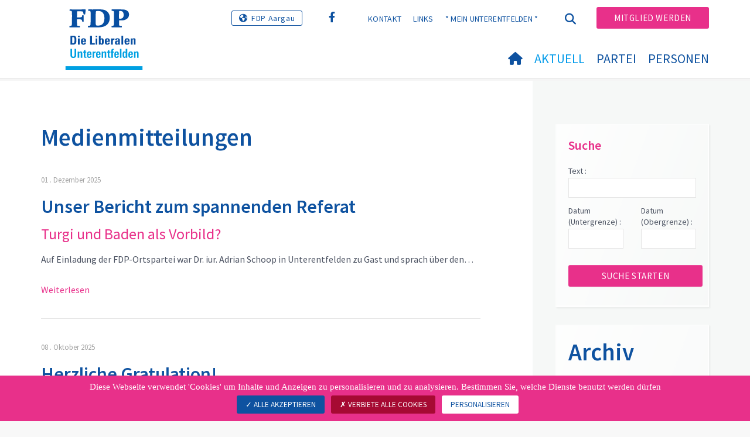

--- FILE ---
content_type: text/html; charset=utf-8
request_url: https://www.fdp-unterentfelden.ch/aktuell/medienmitteilungen
body_size: 9449
content:
<!DOCTYPE html>
<html lang="de_CH">
<head>

<meta charset="utf-8">
<!-- 
	Copyright 2017 WNG SA, all rights reserved
	
	  WNG SA - Passage St-François 9 - CH-1003 Lausanne
	  Tel +41 21 320 11 11 - Fax +41 21 320 11 10
	  http://www.wng.ch/ - info[at]wng[dot]ch

	This website is powered by TYPO3 - inspiring people to share!
	TYPO3 is a free open source Content Management Framework initially created by Kasper Skaarhoj and licensed under GNU/GPL.
	TYPO3 is copyright 1998-2026 of Kasper Skaarhoj. Extensions are copyright of their respective owners.
	Information and contribution at https://typo3.org/
-->

<base href="https://www.fdp-unterentfelden.ch/">


<meta name="generator" content="TYPO3 CMS" />
<meta name="author" content="WNG agence digitale" />
<meta name="twitter:card" content="summary_large_image" />
<meta name="copyright" content="WNG SA © 2017" />
<meta name="language" content="de" />


<link rel="stylesheet" href="https://www.fdp-unterentfelden.ch/typo3conf/ext/news/Resources/Public/Css/news-basic.css?1666880185" media="all">
<link rel="stylesheet" href="https://www.fdp-unterentfelden.ch/typo3conf/ext/powermail/Resources/Public/Css/Basic.css?1726555609" media="all">
<link rel="stylesheet" href="https://www.fdp-unterentfelden.ch/typo3conf/ext/wng_fe_users/Resources/Public/Css/wng_fe_users.css?1661766061" media="all">
<link rel="stylesheet" href="https://www.fdp-unterentfelden.ch/typo3conf/ext/wng_plr_news/Resources/Public/css/wng_events.css?1661766199" media="all">
<link rel="stylesheet" href="fileadmin/templates/plr.ch/css/bootstrap.min.css?1667896689" media="all">
<link rel="stylesheet" href="fileadmin/templates/plr.ch/css/bootstrap-theme.min.css?1667896689" media="all">
<link rel="stylesheet" href="fileadmin/templates/plr.ch/css/all.css?1692890328" media="all">
<link rel="stylesheet" href="fileadmin/templates/plr.ch/css/v4-shims.css?1695822410" media="all">
<link rel="stylesheet" href="fileadmin/templates/plr.ch/css/perfect-scrollbar.min.css?1667896689" media="all">
<link rel="stylesheet" href="fileadmin/templates/plr.ch/css/jvectormap.css?1667896689" media="all">
<link rel="stylesheet" href="fileadmin/templates/plr.ch/css/jquery-ui.min.css?1667896689" media="all">
<link rel="stylesheet" href="fileadmin/templates/plr.ch/css/jquery-ui.theme.min.css?1667896689" media="all">
<link rel="stylesheet" href="fileadmin/templates/plr.ch/css/materialize-custom-form.css?1667896689" media="all">
<link rel="stylesheet" href="fileadmin/templates/plr.ch/css/main.css?1759934067" media="all">
<link rel="stylesheet" href="fileadmin/templates/plr.ch/css/print.css?1667896689" media="all">
<link rel="stylesheet" href="fileadmin/templates/plr.ch/css/indexed_search_style.css?1667896689" media="all">

<style>
/*<![CDATA[*/
<!-- 
/*InlineDefaultCss*/
/* default styles for extension "tx_frontend" */
    .ce-align-left { text-align: left; }
    .ce-align-center { text-align: center; }
    .ce-align-right { text-align: right; }

    .ce-table td, .ce-table th { vertical-align: top; }

    .ce-textpic, .ce-image, .ce-nowrap .ce-bodytext, .ce-gallery, .ce-row, .ce-uploads li, .ce-uploads div { overflow: hidden; }

    .ce-left .ce-gallery, .ce-column { float: left; }
    .ce-center .ce-outer { position: relative; float: right; right: 50%; }
    .ce-center .ce-inner { position: relative; float: right; right: -50%; }
    .ce-right .ce-gallery { float: right; }

    .ce-gallery figure { display: table; margin: 0; }
    .ce-gallery figcaption { display: table-caption; caption-side: bottom; }
    .ce-gallery img { display: block; }
    .ce-gallery iframe { border-width: 0; }
    .ce-border img,
    .ce-border iframe {
        border: 2px solid #000000;
        padding: 0px;
    }

    .ce-intext.ce-right .ce-gallery, .ce-intext.ce-left .ce-gallery, .ce-above .ce-gallery {
        margin-bottom: 10px;
    }
    .ce-image .ce-gallery { margin-bottom: 0; }
    .ce-intext.ce-right .ce-gallery { margin-left: 10px; }
    .ce-intext.ce-left .ce-gallery { margin-right: 10px; }
    .ce-below .ce-gallery { margin-top: 10px; }

    .ce-column { margin-right: 10px; }
    .ce-column:last-child { margin-right: 0; }

    .ce-row { margin-bottom: 10px; }
    .ce-row:last-child { margin-bottom: 0; }

    .ce-above .ce-bodytext { clear: both; }

    .ce-intext.ce-left ol, .ce-intext.ce-left ul { padding-left: 40px; overflow: auto; }

    /* Headline */
    .ce-headline-left { text-align: left; }
    .ce-headline-center { text-align: center; }
    .ce-headline-right { text-align: right; }

    /* Uploads */
    .ce-uploads { margin: 0; padding: 0; }
    .ce-uploads li { list-style: none outside none; margin: 1em 0; }
    .ce-uploads img { float: left; padding-right: 1em; vertical-align: top; }
    .ce-uploads span { display: block; }

    /* Table */
    .ce-table { width: 100%; max-width: 100%; }
    .ce-table th, .ce-table td { padding: 0.5em 0.75em; vertical-align: top; }
    .ce-table thead th { border-bottom: 2px solid #dadada; }
    .ce-table th, .ce-table td { border-top: 1px solid #dadada; }
    .ce-table-striped tbody tr:nth-of-type(odd) { background-color: rgba(0,0,0,.05); }
    .ce-table-bordered th, .ce-table-bordered td { border: 1px solid #dadada; }

    /* Space */
    .frame-space-before-extra-small { margin-top: 1em; }
    .frame-space-before-small { margin-top: 2em; }
    .frame-space-before-medium { margin-top: 3em; }
    .frame-space-before-large { margin-top: 4em; }
    .frame-space-before-extra-large { margin-top: 5em; }
    .frame-space-after-extra-small { margin-bottom: 1em; }
    .frame-space-after-small { margin-bottom: 2em; }
    .frame-space-after-medium { margin-bottom: 3em; }
    .frame-space-after-large { margin-bottom: 4em; }
    .frame-space-after-extra-large { margin-bottom: 5em; }

    /* Frame */
    .frame-ruler-before:before { content: ''; display: block; border-top: 1px solid rgba(0,0,0,0.25); margin-bottom: 2em; }
    .frame-ruler-after:after { content: ''; display: block; border-bottom: 1px solid rgba(0,0,0,0.25); margin-top: 2em; }
    .frame-indent { margin-left: 15%; margin-right: 15%; }
    .frame-indent-left { margin-left: 33%; }
    .frame-indent-right { margin-right: 33%; }
/* default styles for extension "tx_wngplrnews_wngplrnews" */
	textarea.f3-form-error {
		background-color:#FF9F9F;
		border: 1px #FF0000 solid;
	}

	input.f3-form-error {
		background-color:#FF9F9F;
		border: 1px #FF0000 solid;
	}

	.tx-wng-plr-news table {
		border-collapse:separate;
		border-spacing:10px;
	}

	.tx-wng-plr-news table th {
		font-weight:bold;
	}

	.tx-wng-plr-news table td {
		vertical-align:top;
	}

	.typo3-messages .message-error {
		color:red;
	}

	.typo3-messages .message-ok {
		color:green;
	}

/* default styles for extension "tx_nslazyload" */
    figure {
      display: block;
    }
    img:not([src]) {
      visibility: hidden;
    }
    /* Fixes Firefox anomaly during image load */
    @-moz-document url-prefix() {
      img:-moz-loading {
        visibility: hidden;
      }
    }

-->
/*]]>*/
</style>



<script src="fileadmin/templates/plr.ch/js/vendor/jquery-2.2.0.min.js?1667896690"></script>



<title>FDP.Die Liberalen Unterentfelden - Medienmitteilungen</title><meta name="viewport" content="width=device-width, initial-scale=1, maximum-scale=1.0, user-scalable=no"><link href="https://fonts.googleapis.com/css?family=Source+Sans+Pro:300,400,400i,600,700" rel="stylesheet"><link rel="home" href="" /><meta http-equiv="X-UA-Compatible" content="IE=Edge" /><link rel="stylesheet" type="text/css" href="//cdnjs.cloudflare.com/ajax/libs/cookieconsent2/3.1.0/cookieconsent.min.css" /><script src="//cdnjs.cloudflare.com/ajax/libs/cookieconsent2/3.1.0/cookieconsent.min.js"></script>  <script type="text/javascript" src="/tarteaucitron/tarteaucitron.js"></script>
  <script type="text/javascript">
    tarteaucitron.init({
      "privacyUrl": "", /* Privacy policy url */

      "hashtag": "#tarteaucitron", /* Open the panel with this hashtag */
      "cookieName": "tarteaucitron", /* Cookie name */

      "orientation": "bottom", /* Banner position (top - bottom) */
                       
      "showAlertSmall": false, /* Show the small banner on bottom right */
      "cookieslist": true, /* Show the cookie list */
                       
      "showIcon": false, /* Show cookie icon to manage cookies */
      "iconPosition": "BottomRight", /* BottomRight, BottomLeft, TopRight and TopLeft */

      "adblocker": false, /* Show a Warning if an adblocker is detected */
                       
      "DenyAllCta" : true, /* Show the deny all button */
      "AcceptAllCta" : true, /* Show the accept all button when highPrivacy on */
      "highPrivacy": true, /* HIGHLY RECOMMANDED Disable auto consent */
                       
      "handleBrowserDNTRequest": false, /* If Do Not Track == 1, disallow all */

      "removeCredit": true, /* Remove credit link */
      "moreInfoLink": false, /* Show more info link */

      "useExternalCss": false, /* If false, the tarteaucitron.css file will be loaded */
      "useExternalJs": false, /* If false, the tarteaucitron.js file will be loaded */
                      
      "readmoreLink": "", /* Change the default readmore link */

      "mandatory": true, /* Show a message about mandatory cookies */

        "showIcon": false, /* Show cookie icon to manage cookies */
    });
  </script><script type="text/javascript">
  var tarteaucitronForceLanguage = 'de';
</script>      <link rel="apple-touch-icon-precomposed" href="fileadmin/templates/plr.ch/img/icons/apple-touch-icon-precomposed.png">    <link rel="apple-touch-icon" sizes="180x180" href="/fileadmin/templates/plr.ch/img/favicons/de/apple-touch-icon.png">
    <link rel="icon" type="image/png" sizes="32x32" href="/fileadmin/templates/plr.ch/img/favicons/de/favicon-32x32.png">
    <link rel="icon" type="image/png" sizes="16x16" href="/fileadmin/templates/plr.ch/img/favicons/de/favicon-16x16.png">
    <link rel="manifest" href="/fileadmin/templates/plr.ch/img/favicons/de/manifest.json">
    <link rel="mask-icon" href="/fileadmin/templates/plr.ch/img/favicons/de/safari-pinned-tab.svg" color="#0e52a0">
    <link rel="shortcut icon" href="/fileadmin/templates/plr.ch/img/favicons/de/favicon.ico">
    <meta name="apple-mobile-web-app-title" content="FDP.Die Liberalen Unterentfelden">
    <meta name="application-name" content="FDP.Die Liberalen Unterentfelden">
    <meta name="msapplication-config" content="/fileadmin/templates/plr.ch/img/favicons/de/browserconfig.xml">
    <meta name="theme-color" content="#ffffff"><script src="https://unpkg.com/isotope-layout@3/dist/isotope.pkgd.min.js"></script><meta property="og:title" content="FDP.Die Liberalen Unterentfelden - Medienmitteilungen"><meta property="og:url" content="https://www.fdp-unterentfelden.ch/aktuell/medienmitteilungen"><meta property="og:site_name" content="FDP.Die Liberalen Unterentfelden"><meta property="og:image" content="https://www.fdp-unterentfelden.ch/fileadmin/templates/plr.ch/img/logo/logo_unterentfelden_web.png"><meta property="twitter:title" content="FDP.Die Liberalen Unterentfelden - Medienmitteilungen"><meta property="twitter:url" content="https://www.fdp-unterentfelden.ch/aktuell/medienmitteilungen"><meta property="twitter:image" content="https://www.fdp-unterentfelden.ch/fileadmin/templates/plr.ch/img/logo/logo_unterentfelden_web.png"><script type="text/javascript">
  tarteaucitron.user.analyticsUa = 'UA-115778839-28';
  tarteaucitron.user.analyticsMore = function () { /* add here your optionnal ga.push() */ };
  (tarteaucitron.job = tarteaucitron.job || []).push('analytics');
</script>
<link rel="canonical" href="https://www.fdp-unterentfelden.ch/aktuell/medienmitteilungen"/>

</head>
<body>








<header id="header">

      <div class="container">

        <div class="topheader-nav">

          <div class="link-national"><a href="http://www.fdp-ag.ch" title="Webseite FDP Aargau" target="_blank" class="btn">FDP Aargau</a></div><div class="tx-dce-pi1">
	
	<ul class="social-links">
		
			<li class="social-facebook">
				<a href="https://www.facebook.com/fdp.unterentfelden/" target="_blank" rel="noreferrer">
					
							<i class="fa fa-facebook" aria-hidden="true"></i>
						
				</a>
			</li>
		
	</ul>

</div><ul class="top-nav"><li><a href="/kontakt" target="_top">Kontakt</a></li><li><a href="/links" target="_top">Links</a></li><li><a href="/mein-unterentfelden" target="_top">* Mein Unterentfelden *</a></li></ul><a href="/aktuell/medienmitteilungen" target="_top" class="search-toggle"><i class="fa fa-search" aria-hidden="true"></i></a><ul class="commit"><li><a href="/mitglied-werden" target="_top" class="btn">Mitglied werden</a></li></ul>

        </div>

        <div class="navbar-header">

          <a href="partei/werte/" target="_top" class="search-toggle visible-sm visible-xs"><i class="fa fa-search" aria-hidden="true"></i></a>

          <button aria-controls="navbar" aria-expanded="false" data-target="#navbar" data-toggle="collapse" class="navbar-toggle collapsed" type="button">

            <span class="icon-bar"></span>

            <span class="icon-bar"></span>

            <span class="icon-bar"></span>

          </button>

          <div id="branding">

              <a title="FDP.Die Liberalen Unterentfelden" class="navbar-brand"><img src="/fileadmin/templates/plr.ch/img/logo/logo_unterentfelden_web.svg" width="270" height="104" alt="FDP.Die Liberalen Unterentfelden" /></a>
          </div>

        </div>

      </div>

      <div id="container-navbar" class="container">

        <div id="navbar" class="navbar-collapse collapse">

          <nav id="nav">

            <ul class="menu"><li><a href="/willkommen"><i class="fa fa-home"></i><span style="display:none;">Willkommen</span></a></li><li class="main-submenu  active"><a data-toggle="dropdown" class="dropdown-toggle" href="/aktuell">Aktuell</a><div class="dropdown-menu"><div class="navToggle toggle"><div></div><div></div></div><div class="container row"><ul class="col-md-5 col-md-offset-1"><li><a href="/aktuell/blog">Blog</a></li><li><a href="/aktuell/medienmitteilungen">Medienmitteilungen</a></li><li><a href="/aktuell/agenda">Agenda</a></li></ul></div></div></li><li class="main-submenu "><a data-toggle="dropdown" class="dropdown-toggle" href="/partei">Partei</a><div class="dropdown-menu"><div class="navToggle toggle"><div></div><div></div></div><div class="container row"><ul class="col-md-5 col-md-offset-1"><li><a href="/partei/vorstand">Vorstand</a></li><li><a href="/partei/leitbild">Leitbild</a></li><li><a href="/partei/statuten">Statuten</a></li></ul></div></div></li><li class="main-submenu "><a data-toggle="dropdown" class="dropdown-toggle" href="/personen">Personen</a><div class="dropdown-menu"><div class="navToggle toggle"><div></div><div></div></div><div class="container row"><ul class="col-md-5 col-md-offset-1"><li><a href="/personen/kommissionen">Kommissionen</a></li><li><a href="/personen/gemeinderat">Gemeinderat</a></li><li><a href="/personen/vorstand">Vorstand</a></li></ul></div></div></li></ul>



          </nav>

          <div class="topheader-nav sticky-mobile hidden-lg hidden-md">

            <div class="link-national"><a href="http://www.fdp-ag.ch" title="Webseite FDP Aargau" target="_blank" class="btn">FDP Aargau</a></div><div class="tx-dce-pi1">
	
	<ul class="social-links">
		
			<li class="social-facebook">
				<a href="https://www.facebook.com/fdp.unterentfelden/" target="_blank" rel="noreferrer">
					
							<i class="fa fa-facebook" aria-hidden="true"></i>
						
				</a>
			</li>
		
	</ul>

</div><ul class="top-nav"><li><a href="/kontakt" target="_top">Kontakt</a></li><li><a href="/links" target="_top">Links</a></li><li><a href="/mein-unterentfelden" target="_top">* Mein Unterentfelden *</a></li></ul><ul class="lang-nav"><li class="active"> <a href="/aktuell/medienmitteilungen" target="_top">DE</a> </li><li> <a href="https://www.fdp-unterentfelden.ch/" target="_top">FR</a> </li><li> <a href="https://www.fdp-unterentfelden.ch/" target="_top">IT</a> </li></ul><a href="/aktuell/medienmitteilungen" target="_top" class="search-toggle"><i class="fa fa-search" aria-hidden="true"></i></a><ul class="commit"><li><a href="/mitglied-werden" target="_top" class="btn">Mitglied werden</a></li></ul>

          </div>

        </div>

         
<div class="dropdown-search">
	<div id="closeSearch" class="navToggle toggle">
        <div></div>
        <div></div>
    </div>

    <!--Solr search form -->
    
            
                    <form enctype="multipart/form-data" method="post" id="form_kesearch_searchfield" action="/suche?tx_indexedsearch_pi2%5Baction%5D=search&amp;tx_indexedsearch_pi2%5Bcontroller%5D=Search&amp;cHash=d3e61526eb0b671809dcd641d4eaa4bc">
<div>
<input type="hidden" name="tx_indexedsearch_pi2[__referrer][@extension]" value="" />
<input type="hidden" name="tx_indexedsearch_pi2[__referrer][@controller]" value="Standard" />
<input type="hidden" name="tx_indexedsearch_pi2[__referrer][@action]" value="index" />
<input type="hidden" name="tx_indexedsearch_pi2[__referrer][arguments]" value="YTowOnt9bdde07c60acbef595431837ef4153ca95da3ef26" />
<input type="hidden" name="tx_indexedsearch_pi2[__referrer][@request]" value="{&quot;@extension&quot;:null,&quot;@controller&quot;:&quot;Standard&quot;,&quot;@action&quot;:&quot;index&quot;}6594df19040225aee72e78d1eb126c58b7cbc2b9" />
<input type="hidden" name="tx_indexedsearch_pi2[__trustedProperties]" value="{&quot;search&quot;:{&quot;languageUid&quot;:1,&quot;numberOfResults&quot;:1,&quot;sword&quot;:1}}6a21b59f66d7735ab34fc124b521f4e7328b728a" />
</div>

                        <div class="tx-indexedsearch-hidden-fields">
                            <input name="tx_indexedsearch_pi2[search][_sections]" value="0" type="hidden">
                            <input id="tx_indexedsearch_freeIndexUid" name="tx_indexedsearch_pi2[search][_freeIndexUid]" value="_" type="hidden">
                            <input id="tx_indexedsearch_pointer2" name="tx_indexedsearch_pi2[search][pointer]" value="0" type="hidden">
                            <input name="tx_indexedsearch_pi2[search][ext]" value="" type="hidden">
                            <input name="tx_indexedsearch_pi2[search][searchType]" value="1" type="hidden">
                            <input name="tx_indexedsearch_pi2[search][defaultOperand]" value="0" type="hidden">
                            <input name="tx_indexedsearch_pi2[search][mediaType]" value="-1" type="hidden">
                            <input name="tx_indexedsearch_pi2[search][sortOrder]" value="rank_flag" type="hidden">
                            <input name="tx_indexedsearch_pi2[search][group]" value="" type="hidden">
                            
                                    <input type="hidden" name="tx_indexedsearch_pi2[search][languageUid]" value="0" />
                                
                            <input name="tx_indexedsearch_pi2[search][desc]" value="" type="hidden">
                            <input type="hidden" name="tx_indexedsearch_pi2[search][numberOfResults]" value="10" />
                            <input name="tx_indexedsearch_pi2[search][extendedSearch]" value="" type="hidden">
                        </div>
                        <div class="tx-indexedsearch-form" >
                            <input class="tx-indexedsearch-searchbox-sword" id="tx-indexedsearch-searchbox-sword_searchbox" type="text" name="tx_indexedsearch_pi2[search][sword]" />
                        </div>
                        <div class="tx-indexedsearch-search-submit">
                            <button type="submit" name="search[submitButton]" id="tx-indexedsearch-searchbox-button-submit" class="tx-indexedsearch-searchbox-button" alt="Find"><i class="fa fa-search" aria-hidden="true"></i></button>
                        </div>
                    </form>
                
        
</div>
</div>



    </header>

        
  
<!--TYPO3SEARCH_begin--> 
    
    <div id="content" class="content-page content-little-right" style="">
      <div class="container">    
        <div class="row">      
          <div id="main-content" class="col-md-8">
            
    

            <div id="c26096" class="frame frame-default frame-type-list frame-layout-0">
                
                
                    



                
                
                    

    
        <header>
            

    
            <h1 class="">
                Medienmitteilungen
            </h1>
        



            



            



        </header>
    



                
                

    
        


	


<div class="news">
	

    
            
                    <div class="news-list-result test">
                        

                                
                                
                                    
<!--
  =====================
    Partials/List/Item.html
-->

                                            <div class="article article-simple articletype-0" itemscope="itemscope" itemtype="https://schema.org/Article">
                                              <!-- date -->
                                              <div class="news-list-date 3">
                                                
                                                <time datetime="2025-12-01">
                                                  01
                                                  . Dezember 2025
                                                  <meta itemprop="datePublished" content="2025-12-01" />
                                                </time>
                                              </div>
                                              <!-- header -->
                                              <div class="header">
                                                <h2>
                                                  <a title="Unser Bericht zum spannenden Referat" target="_top" href="/aktuell/medienmitteilungen/medienmitteilungen-detail/news/unser-bericht-zum-spannenden-referat">
                                                    Unser Bericht zum spannenden Referat
                                                  </a>
                                                </h2>
                                              </div>
                                              <!-- teaser -->      
                                                         
                                              
                                                
                                                    <div class="teaser-text"><h3>Turgi und Baden als Vorbild?</h3>
<p>Auf Einladung der FDP-Ortspartei war Dr. iur. Adrian Schoop in Unterentfelden zu Gast und sprach über den…</p></div>
                                                  
                                              
                                              
                                              <a class="more" title="Unser Bericht zum spannenden Referat" target="_top" href="/aktuell/medienmitteilungen/medienmitteilungen-detail/news/unser-bericht-zum-spannenden-referat">
                                                Weiterlesen
                                              </a>
                                              
                                            </div>
                                         
                                
                                    
<!--
  =====================
    Partials/List/Item.html
-->

                                            <div class="article article-simple articletype-0" itemscope="itemscope" itemtype="https://schema.org/Article">
                                              <!-- date -->
                                              <div class="news-list-date 3">
                                                
                                                <time datetime="2025-10-08">
                                                  08
                                                  . Oktober 2025
                                                  <meta itemprop="datePublished" content="2025-10-08" />
                                                </time>
                                              </div>
                                              <!-- header -->
                                              <div class="header">
                                                <h2>
                                                  <a title="Herzliche Gratulation!" target="_top" href="/aktuell/medienmitteilungen/medienmitteilungen-detail/news/test-42">
                                                    Herzliche Gratulation!
                                                  </a>
                                                </h2>
                                              </div>
                                              <!-- teaser -->      
                                                         
                                              
                                                
                                                    <div class="teaser-text"><p>Heute ist ein toller Tag für die FDP Unterentfelden!<br> <br> Mit grosser Freude und Dankbarkeit gratulieren wir unseren beiden Mitgliedern, Gerda Amberg und…</p></div>
                                                  
                                              
                                              
                                              <a class="more" title="Herzliche Gratulation!" target="_top" href="/aktuell/medienmitteilungen/medienmitteilungen-detail/news/test-42">
                                                Weiterlesen
                                              </a>
                                              
                                            </div>
                                         
                                
                                    
<!--
  =====================
    Partials/List/Item.html
-->

                                            <div class="article article-simple articletype-0" itemscope="itemscope" itemtype="https://schema.org/Article">
                                              <!-- date -->
                                              <div class="news-list-date 3">
                                                
                                                <time datetime="2025-08-06">
                                                  06
                                                  . August 2025
                                                  <meta itemprop="datePublished" content="2025-08-06" />
                                                </time>
                                              </div>
                                              <!-- header -->
                                              <div class="header">
                                                <h2>
                                                  <a title="Gerda Amberg – Ihre verlässliche Macherin für Unterentfelden" target="_top" href="/aktuell/medienmitteilungen/medienmitteilungen-detail/news/gerda-amberg">
                                                    Gerda Amberg – Ihre verlässliche Macherin für Unterentfelden
                                                  </a>
                                                </h2>
                                              </div>
                                              <!-- teaser -->      
                                                         
                                              
                                                
                                                    <div class="teaser-text"><h2><span><span><span><span><span><span><span><span>Gemeinschaft leben. Verantwortung tragen. Zukunft gestalten.</span></span></span></span></span></span></span></span></h2>
<h4><br> <span><span><span><span><span><span><span><span>Wer bin ich</span></span></span></span></span></span></span></span></h4>
<p>Mein Name ist Gerda Amberg, ich bin 53 Jahre alt, verheiratet, Mutter von…</p></div>
                                                  
                                              
                                              
                                              <a class="more" title="Gerda Amberg – Ihre verlässliche Macherin für Unterentfelden" target="_top" href="/aktuell/medienmitteilungen/medienmitteilungen-detail/news/gerda-amberg">
                                                Weiterlesen
                                              </a>
                                              
                                            </div>
                                         
                                
                                    
<!--
  =====================
    Partials/List/Item.html
-->

                                            <div class="article article-simple articletype-0" itemscope="itemscope" itemtype="https://schema.org/Article">
                                              <!-- date -->
                                              <div class="news-list-date 3">
                                                
                                                <time datetime="2025-08-04">
                                                  04
                                                  . August 2025
                                                  <meta itemprop="datePublished" content="2025-08-04" />
                                                </time>
                                              </div>
                                              <!-- header -->
                                              <div class="header">
                                                <h2>
                                                  <a title="Guido Scherer - Wieder in den Gemeinderat und neu als Vizeammann" target="_top" href="/aktuell/medienmitteilungen/medienmitteilungen-detail/news/guido-scherer">
                                                    Guido Scherer - Wieder in den Gemeinderat und neu als Vizeammann
                                                  </a>
                                                </h2>
                                              </div>
                                              <!-- teaser -->      
                                                         
                                              
                                                
                                                    <div class="teaser-text"><h4><strong>Für Unterentfelden - für Freiheit, Gemeinsinn und Fortschritt.</strong></h4>
<p>In den vergangenen vier Jahren durfte ich mit grossem Engagement, Sachverstand und…</p></div>
                                                  
                                              
                                              
                                              <a class="more" title="Guido Scherer - Wieder in den Gemeinderat und neu als Vizeammann" target="_top" href="/aktuell/medienmitteilungen/medienmitteilungen-detail/news/guido-scherer">
                                                Weiterlesen
                                              </a>
                                              
                                            </div>
                                         
                                
                                    
<!--
  =====================
    Partials/List/Item.html
-->

                                            <div class="article article-simple articletype-0" itemscope="itemscope" itemtype="https://schema.org/Article">
                                              <!-- date -->
                                              <div class="news-list-date 3">
                                                
                                                <time datetime="2025-06-23">
                                                  23
                                                  . Juni 2025
                                                  <meta itemprop="datePublished" content="2025-06-23" />
                                                </time>
                                              </div>
                                              <!-- header -->
                                              <div class="header">
                                                <h2>
                                                  <a title="Ein starkes Team für Unterentfelden" target="_top" href="/aktuell/medienmitteilungen/medienmitteilungen-detail/news/wir-nominieren-ein-starkes-team-fuer-die-gemeinderatswahlen">
                                                    Ein starkes Team für Unterentfelden
                                                  </a>
                                                </h2>
                                              </div>
                                              <!-- teaser -->      
                                                         
                                              
                                                
                                                    <div class="teaser-text"><p><strong>Guido Scherer und Gerda Amberg treten für den Gemeinderat an – bewährte und neue Kräfte für alle Gremien. </strong></p></div>
                                                  
                                              
                                              
                                              <a class="more" title="Ein starkes Team für Unterentfelden" target="_top" href="/aktuell/medienmitteilungen/medienmitteilungen-detail/news/wir-nominieren-ein-starkes-team-fuer-die-gemeinderatswahlen">
                                                Weiterlesen
                                              </a>
                                              
                                            </div>
                                         
                                
                                
                                    
    
 
    <div class="page-navigation">
        <ul class="pagination">
            
                    
                
            
            
                
                        <li class="active"><span>1</span></li>
                    

            
                
                        <li>
                            <a href="/aktuell/medienmitteilungen?tx_news_pi1%5Bcontroller%5D=News&amp;tx_news_pi1%5BcurrentPage%5D=2&amp;cHash=70abbc4b40056cbf87dddba2f32c2a06">2</a>
                        </li>
                    

            
            
            
                    <li class="next">
                        <a href="/aktuell/medienmitteilungen?tx_news_pi1%5Bcontroller%5D=News&amp;tx_news_pi1%5BcurrentPage%5D=2&amp;cHash=70abbc4b40056cbf87dddba2f32c2a06" title="">
                            nächste
                        </a>
                    </li>
                    
                
        </ul>
    </div>


                                


                            
                    </div>
                
            
        

</div>

    


                
                    



                
                
                    



                
            </div>

        


          </div>
          <div class="col-md-1"></div>
          <div id="right-content" class="col-md-3">     
            <div class="bg-color bg-white-border">
    

            <div id="c26098" class="frame frame-default frame-type-list frame-layout-7">
                
                
                    



                
                
                    

    
        <header>
            

    
            <h4 class="">
                Suche
            </h4>
        



            



            



        </header>
    



                
                

    
        


	


<div class="news">
	
 <div class="news-search-form">
        <form method="get" name="search" action="/aktuell/medienmitteilungen?no_cache=1&amp;tx_news_pi1%5Bcontroller%5D=News&amp;cHash=8e656a644d8dbcd7bbcb65bc2aba0b0c">
<div>
<input type="hidden" name="tx_news_pi1[__referrer][@extension]" value="News" />
<input type="hidden" name="tx_news_pi1[__referrer][@controller]" value="News" />
<input type="hidden" name="tx_news_pi1[__referrer][@action]" value="searchForm" />
<input type="hidden" name="tx_news_pi1[__referrer][arguments]" value="YTowOnt9bdde07c60acbef595431837ef4153ca95da3ef26" />
<input type="hidden" name="tx_news_pi1[__referrer][@request]" value="{&quot;@extension&quot;:&quot;News&quot;,&quot;@controller&quot;:&quot;News&quot;,&quot;@action&quot;:&quot;searchForm&quot;}ca5743d9724189b6fc43761cc2ecd52541ac82c2" />
<input type="hidden" name="tx_news_pi1[__trustedProperties]" value="{&quot;search&quot;:{&quot;subject&quot;:1,&quot;minimumDate&quot;:1,&quot;maximumDate&quot;:1},&quot;minimumDate&quot;:1,&quot;maximumDate&quot;:1}6a2858f49e56f857383405e922dbf77cb16a1031" />
</div>

            <fieldset>        
                <div class="row">
                  <div class="col-xs-12">
                    <div class="form-group">
                        <label for="news-subject">Text :</label>
                        <input class="form-control" id="news-subject" type="text" name="tx_news_pi1[search][subject]" value="" />
                    </div>
                  </div>
                </div>                    
                    
                <div class="row"> 
                  <div class="col-xs-6">
                    <div class="form-group">
                        <label for="news-minimumDate">Datum (Untergrenze) :</label>
                        <input class="form-control " id="news-minimumDateShow" type="text" name="tx_news_pi1[minimumDate]" />
                        <input id="news-minimumDate" type="hidden" name="tx_news_pi1[search][minimumDate]" value="" />
                    </div>
                  </div>
                  <div class="col-xs-6">
                    <div class="form-group">
                        <label for="news-maximumDate">Datum (Obergrenze) :</label>
                        <input class="form-control " id="news-maximumDateShow" type="text" name="tx_news_pi1[maximumDate]" />
                        <input id="news-maximumDate" type="hidden" name="tx_news_pi1[search][maximumDate]" value="" />
                    </div>
                  </div>
                </div>

                <input type="hidden"  value='0' name='L' />
         
                <input type="hidden" name="no_cache" value="1">

                <input class="btn btn-default" type="submit" value="Suche starten" />
            </fieldset>
        </form>
    </div>


</div>

    


                
                    



                
                
                    



                
            </div>

        

</div><div class="bg-color bg-white-border">
    

            <div id="c26097" class="frame frame-default frame-type-list frame-layout-7">
                
                
                    



                
                
                    

    
        <header>
            

    
            <h1 class="">
                Archiv
            </h1>
        



            



            



        </header>
    



                
                

    
        


	


<div class="news">
	
	<div class="news-menu-view">
       
        
            
              <a class="link-internal" href="/aktuell/medienmitteilungen/archiv?tx_news_pi1%5Bcontroller%5D=News&amp;tx_news_pi1%5BoverwriteDemand%5D%5Byear%5D=2024&amp;cHash=5b96f4edbd90c6fe9fc7c4d50dfe0ec2">
                <span class="icon-contact"><svg id="icon_link" data-name="Calque 1" xmlns="http://www.w3.org/2000/svg" viewBox="0 0 16.82 16.81"><defs><style>.cls-1{fill:#009aea;}</style></defs><path class="cls-1" d="M14.95,5.45,12.39,8a2.55,2.55,0,0,1-3.14.35l2.18-2.19a.56.56,0,1,0-.8-.8L8.45,7.56a2.54,2.54,0,0,1,.35-3.14l2.56-2.56a2.53,2.53,0,0,1,3.59,3.58M8,12.39,5.45,14.95a2.54,2.54,0,0,1-3.59-3.59L4.42,8.8a2.54,2.54,0,0,1,3.14-.35L5.38,10.64a.56.56,0,0,0,.4,1,.56.56,0,0,0,.4-.16L8.36,9.25A2.54,2.54,0,0,1,8,12.39M15.75,1.07a3.67,3.67,0,0,0-5.18,0L8,3.63A3.66,3.66,0,0,0,7,7a3.76,3.76,0,0,0-.82-.09A3.64,3.64,0,0,0,3.63,8L1.07,10.56a3.66,3.66,0,0,0,5.18,5.18l2.55-2.56a3.66,3.66,0,0,0,1-3.41,3.76,3.76,0,0,0,.82.09A3.63,3.63,0,0,0,13.19,8.8l2.56-2.56a3.67,3.67,0,0,0,0-5.18"></path></svg></span>
                <span class="text-icon-contact">2024</span>
              </a>

            
              <a class="link-internal" href="/aktuell/medienmitteilungen/archiv?tx_news_pi1%5Bcontroller%5D=News&amp;tx_news_pi1%5BoverwriteDemand%5D%5Byear%5D=2023&amp;cHash=1a728fc2fc9eefbc6d3725e21c83007a">
                <span class="icon-contact"><svg id="icon_link" data-name="Calque 1" xmlns="http://www.w3.org/2000/svg" viewBox="0 0 16.82 16.81"><defs><style>.cls-1{fill:#009aea;}</style></defs><path class="cls-1" d="M14.95,5.45,12.39,8a2.55,2.55,0,0,1-3.14.35l2.18-2.19a.56.56,0,1,0-.8-.8L8.45,7.56a2.54,2.54,0,0,1,.35-3.14l2.56-2.56a2.53,2.53,0,0,1,3.59,3.58M8,12.39,5.45,14.95a2.54,2.54,0,0,1-3.59-3.59L4.42,8.8a2.54,2.54,0,0,1,3.14-.35L5.38,10.64a.56.56,0,0,0,.4,1,.56.56,0,0,0,.4-.16L8.36,9.25A2.54,2.54,0,0,1,8,12.39M15.75,1.07a3.67,3.67,0,0,0-5.18,0L8,3.63A3.66,3.66,0,0,0,7,7a3.76,3.76,0,0,0-.82-.09A3.64,3.64,0,0,0,3.63,8L1.07,10.56a3.66,3.66,0,0,0,5.18,5.18l2.55-2.56a3.66,3.66,0,0,0,1-3.41,3.76,3.76,0,0,0,.82.09A3.63,3.63,0,0,0,13.19,8.8l2.56-2.56a3.67,3.67,0,0,0,0-5.18"></path></svg></span>
                <span class="text-icon-contact">2023</span>
              </a>

            
              <a class="link-internal" href="/aktuell/medienmitteilungen/archiv?tx_news_pi1%5Bcontroller%5D=News&amp;tx_news_pi1%5BoverwriteDemand%5D%5Byear%5D=2022&amp;cHash=3e95639076930f027efb1c5b29868598">
                <span class="icon-contact"><svg id="icon_link" data-name="Calque 1" xmlns="http://www.w3.org/2000/svg" viewBox="0 0 16.82 16.81"><defs><style>.cls-1{fill:#009aea;}</style></defs><path class="cls-1" d="M14.95,5.45,12.39,8a2.55,2.55,0,0,1-3.14.35l2.18-2.19a.56.56,0,1,0-.8-.8L8.45,7.56a2.54,2.54,0,0,1,.35-3.14l2.56-2.56a2.53,2.53,0,0,1,3.59,3.58M8,12.39,5.45,14.95a2.54,2.54,0,0,1-3.59-3.59L4.42,8.8a2.54,2.54,0,0,1,3.14-.35L5.38,10.64a.56.56,0,0,0,.4,1,.56.56,0,0,0,.4-.16L8.36,9.25A2.54,2.54,0,0,1,8,12.39M15.75,1.07a3.67,3.67,0,0,0-5.18,0L8,3.63A3.66,3.66,0,0,0,7,7a3.76,3.76,0,0,0-.82-.09A3.64,3.64,0,0,0,3.63,8L1.07,10.56a3.66,3.66,0,0,0,5.18,5.18l2.55-2.56a3.66,3.66,0,0,0,1-3.41,3.76,3.76,0,0,0,.82.09A3.63,3.63,0,0,0,13.19,8.8l2.56-2.56a3.67,3.67,0,0,0,0-5.18"></path></svg></span>
                <span class="text-icon-contact">2022</span>
              </a>

            
              <a class="link-internal" href="/aktuell/medienmitteilungen/archiv?tx_news_pi1%5Bcontroller%5D=News&amp;tx_news_pi1%5BoverwriteDemand%5D%5Byear%5D=2021&amp;cHash=c6cf519e2fa40477959107d861b81b1a">
                <span class="icon-contact"><svg id="icon_link" data-name="Calque 1" xmlns="http://www.w3.org/2000/svg" viewBox="0 0 16.82 16.81"><defs><style>.cls-1{fill:#009aea;}</style></defs><path class="cls-1" d="M14.95,5.45,12.39,8a2.55,2.55,0,0,1-3.14.35l2.18-2.19a.56.56,0,1,0-.8-.8L8.45,7.56a2.54,2.54,0,0,1,.35-3.14l2.56-2.56a2.53,2.53,0,0,1,3.59,3.58M8,12.39,5.45,14.95a2.54,2.54,0,0,1-3.59-3.59L4.42,8.8a2.54,2.54,0,0,1,3.14-.35L5.38,10.64a.56.56,0,0,0,.4,1,.56.56,0,0,0,.4-.16L8.36,9.25A2.54,2.54,0,0,1,8,12.39M15.75,1.07a3.67,3.67,0,0,0-5.18,0L8,3.63A3.66,3.66,0,0,0,7,7a3.76,3.76,0,0,0-.82-.09A3.64,3.64,0,0,0,3.63,8L1.07,10.56a3.66,3.66,0,0,0,5.18,5.18l2.55-2.56a3.66,3.66,0,0,0,1-3.41,3.76,3.76,0,0,0,.82.09A3.63,3.63,0,0,0,13.19,8.8l2.56-2.56a3.67,3.67,0,0,0,0-5.18"></path></svg></span>
                <span class="text-icon-contact">2021</span>
              </a>

            
              <a class="link-internal" href="/aktuell/medienmitteilungen/archiv?tx_news_pi1%5Bcontroller%5D=News&amp;tx_news_pi1%5BoverwriteDemand%5D%5Byear%5D=2020&amp;cHash=64fa20d9263c30c891aa7a01a668b310">
                <span class="icon-contact"><svg id="icon_link" data-name="Calque 1" xmlns="http://www.w3.org/2000/svg" viewBox="0 0 16.82 16.81"><defs><style>.cls-1{fill:#009aea;}</style></defs><path class="cls-1" d="M14.95,5.45,12.39,8a2.55,2.55,0,0,1-3.14.35l2.18-2.19a.56.56,0,1,0-.8-.8L8.45,7.56a2.54,2.54,0,0,1,.35-3.14l2.56-2.56a2.53,2.53,0,0,1,3.59,3.58M8,12.39,5.45,14.95a2.54,2.54,0,0,1-3.59-3.59L4.42,8.8a2.54,2.54,0,0,1,3.14-.35L5.38,10.64a.56.56,0,0,0,.4,1,.56.56,0,0,0,.4-.16L8.36,9.25A2.54,2.54,0,0,1,8,12.39M15.75,1.07a3.67,3.67,0,0,0-5.18,0L8,3.63A3.66,3.66,0,0,0,7,7a3.76,3.76,0,0,0-.82-.09A3.64,3.64,0,0,0,3.63,8L1.07,10.56a3.66,3.66,0,0,0,5.18,5.18l2.55-2.56a3.66,3.66,0,0,0,1-3.41,3.76,3.76,0,0,0,.82.09A3.63,3.63,0,0,0,13.19,8.8l2.56-2.56a3.67,3.67,0,0,0,0-5.18"></path></svg></span>
                <span class="text-icon-contact">2020</span>
              </a>

            
              <a class="link-internal" href="/aktuell/medienmitteilungen/archiv?tx_news_pi1%5Bcontroller%5D=News&amp;tx_news_pi1%5BoverwriteDemand%5D%5Byear%5D=2019&amp;cHash=8ac85a785430a1536ca0ba5b915348b8">
                <span class="icon-contact"><svg id="icon_link" data-name="Calque 1" xmlns="http://www.w3.org/2000/svg" viewBox="0 0 16.82 16.81"><defs><style>.cls-1{fill:#009aea;}</style></defs><path class="cls-1" d="M14.95,5.45,12.39,8a2.55,2.55,0,0,1-3.14.35l2.18-2.19a.56.56,0,1,0-.8-.8L8.45,7.56a2.54,2.54,0,0,1,.35-3.14l2.56-2.56a2.53,2.53,0,0,1,3.59,3.58M8,12.39,5.45,14.95a2.54,2.54,0,0,1-3.59-3.59L4.42,8.8a2.54,2.54,0,0,1,3.14-.35L5.38,10.64a.56.56,0,0,0,.4,1,.56.56,0,0,0,.4-.16L8.36,9.25A2.54,2.54,0,0,1,8,12.39M15.75,1.07a3.67,3.67,0,0,0-5.18,0L8,3.63A3.66,3.66,0,0,0,7,7a3.76,3.76,0,0,0-.82-.09A3.64,3.64,0,0,0,3.63,8L1.07,10.56a3.66,3.66,0,0,0,5.18,5.18l2.55-2.56a3.66,3.66,0,0,0,1-3.41,3.76,3.76,0,0,0,.82.09A3.63,3.63,0,0,0,13.19,8.8l2.56-2.56a3.67,3.67,0,0,0,0-5.18"></path></svg></span>
                <span class="text-icon-contact">2019</span>
              </a>

            
              <a class="link-internal" href="/aktuell/medienmitteilungen/archiv?tx_news_pi1%5Bcontroller%5D=News&amp;tx_news_pi1%5BoverwriteDemand%5D%5Byear%5D=2018&amp;cHash=eda23d319f7404d86129c589f0b4cbbc">
                <span class="icon-contact"><svg id="icon_link" data-name="Calque 1" xmlns="http://www.w3.org/2000/svg" viewBox="0 0 16.82 16.81"><defs><style>.cls-1{fill:#009aea;}</style></defs><path class="cls-1" d="M14.95,5.45,12.39,8a2.55,2.55,0,0,1-3.14.35l2.18-2.19a.56.56,0,1,0-.8-.8L8.45,7.56a2.54,2.54,0,0,1,.35-3.14l2.56-2.56a2.53,2.53,0,0,1,3.59,3.58M8,12.39,5.45,14.95a2.54,2.54,0,0,1-3.59-3.59L4.42,8.8a2.54,2.54,0,0,1,3.14-.35L5.38,10.64a.56.56,0,0,0,.4,1,.56.56,0,0,0,.4-.16L8.36,9.25A2.54,2.54,0,0,1,8,12.39M15.75,1.07a3.67,3.67,0,0,0-5.18,0L8,3.63A3.66,3.66,0,0,0,7,7a3.76,3.76,0,0,0-.82-.09A3.64,3.64,0,0,0,3.63,8L1.07,10.56a3.66,3.66,0,0,0,5.18,5.18l2.55-2.56a3.66,3.66,0,0,0,1-3.41,3.76,3.76,0,0,0,.82.09A3.63,3.63,0,0,0,13.19,8.8l2.56-2.56a3.67,3.67,0,0,0,0-5.18"></path></svg></span>
                <span class="text-icon-contact">2018</span>
              </a>

            
              <a class="link-internal" href="/aktuell/medienmitteilungen/archiv?tx_news_pi1%5Bcontroller%5D=News&amp;tx_news_pi1%5BoverwriteDemand%5D%5Byear%5D=2017&amp;cHash=f2ba4aa25c02efae2c6e671bf97e291c">
                <span class="icon-contact"><svg id="icon_link" data-name="Calque 1" xmlns="http://www.w3.org/2000/svg" viewBox="0 0 16.82 16.81"><defs><style>.cls-1{fill:#009aea;}</style></defs><path class="cls-1" d="M14.95,5.45,12.39,8a2.55,2.55,0,0,1-3.14.35l2.18-2.19a.56.56,0,1,0-.8-.8L8.45,7.56a2.54,2.54,0,0,1,.35-3.14l2.56-2.56a2.53,2.53,0,0,1,3.59,3.58M8,12.39,5.45,14.95a2.54,2.54,0,0,1-3.59-3.59L4.42,8.8a2.54,2.54,0,0,1,3.14-.35L5.38,10.64a.56.56,0,0,0,.4,1,.56.56,0,0,0,.4-.16L8.36,9.25A2.54,2.54,0,0,1,8,12.39M15.75,1.07a3.67,3.67,0,0,0-5.18,0L8,3.63A3.66,3.66,0,0,0,7,7a3.76,3.76,0,0,0-.82-.09A3.64,3.64,0,0,0,3.63,8L1.07,10.56a3.66,3.66,0,0,0,5.18,5.18l2.55-2.56a3.66,3.66,0,0,0,1-3.41,3.76,3.76,0,0,0,.82.09A3.63,3.63,0,0,0,13.19,8.8l2.56-2.56a3.67,3.67,0,0,0,0-5.18"></path></svg></span>
                <span class="text-icon-contact">2017</span>
              </a>

            
              <a class="link-internal" href="/aktuell/medienmitteilungen/archiv?tx_news_pi1%5Bcontroller%5D=News&amp;tx_news_pi1%5BoverwriteDemand%5D%5Byear%5D=2015&amp;cHash=cfd72ea4bc876640cccae36c0cb91073">
                <span class="icon-contact"><svg id="icon_link" data-name="Calque 1" xmlns="http://www.w3.org/2000/svg" viewBox="0 0 16.82 16.81"><defs><style>.cls-1{fill:#009aea;}</style></defs><path class="cls-1" d="M14.95,5.45,12.39,8a2.55,2.55,0,0,1-3.14.35l2.18-2.19a.56.56,0,1,0-.8-.8L8.45,7.56a2.54,2.54,0,0,1,.35-3.14l2.56-2.56a2.53,2.53,0,0,1,3.59,3.58M8,12.39,5.45,14.95a2.54,2.54,0,0,1-3.59-3.59L4.42,8.8a2.54,2.54,0,0,1,3.14-.35L5.38,10.64a.56.56,0,0,0,.4,1,.56.56,0,0,0,.4-.16L8.36,9.25A2.54,2.54,0,0,1,8,12.39M15.75,1.07a3.67,3.67,0,0,0-5.18,0L8,3.63A3.66,3.66,0,0,0,7,7a3.76,3.76,0,0,0-.82-.09A3.64,3.64,0,0,0,3.63,8L1.07,10.56a3.66,3.66,0,0,0,5.18,5.18l2.55-2.56a3.66,3.66,0,0,0,1-3.41,3.76,3.76,0,0,0,.82.09A3.63,3.63,0,0,0,13.19,8.8l2.56-2.56a3.67,3.67,0,0,0,0-5.18"></path></svg></span>
                <span class="text-icon-contact">2015</span>
              </a>

            
              <a class="link-internal" href="/aktuell/medienmitteilungen/archiv?tx_news_pi1%5Bcontroller%5D=News&amp;tx_news_pi1%5BoverwriteDemand%5D%5Byear%5D=2014&amp;cHash=df38645dfc7c590314bb4ee1ff58f410">
                <span class="icon-contact"><svg id="icon_link" data-name="Calque 1" xmlns="http://www.w3.org/2000/svg" viewBox="0 0 16.82 16.81"><defs><style>.cls-1{fill:#009aea;}</style></defs><path class="cls-1" d="M14.95,5.45,12.39,8a2.55,2.55,0,0,1-3.14.35l2.18-2.19a.56.56,0,1,0-.8-.8L8.45,7.56a2.54,2.54,0,0,1,.35-3.14l2.56-2.56a2.53,2.53,0,0,1,3.59,3.58M8,12.39,5.45,14.95a2.54,2.54,0,0,1-3.59-3.59L4.42,8.8a2.54,2.54,0,0,1,3.14-.35L5.38,10.64a.56.56,0,0,0,.4,1,.56.56,0,0,0,.4-.16L8.36,9.25A2.54,2.54,0,0,1,8,12.39M15.75,1.07a3.67,3.67,0,0,0-5.18,0L8,3.63A3.66,3.66,0,0,0,7,7a3.76,3.76,0,0,0-.82-.09A3.64,3.64,0,0,0,3.63,8L1.07,10.56a3.66,3.66,0,0,0,5.18,5.18l2.55-2.56a3.66,3.66,0,0,0,1-3.41,3.76,3.76,0,0,0,.82.09A3.63,3.63,0,0,0,13.19,8.8l2.56-2.56a3.67,3.67,0,0,0,0-5.18"></path></svg></span>
                <span class="text-icon-contact">2014</span>
              </a>

            
              <a class="link-internal" href="/aktuell/medienmitteilungen/archiv?tx_news_pi1%5Bcontroller%5D=News&amp;tx_news_pi1%5BoverwriteDemand%5D%5Byear%5D=2013&amp;cHash=8fe6ebe372dadef7186d0b74a4d2ef40">
                <span class="icon-contact"><svg id="icon_link" data-name="Calque 1" xmlns="http://www.w3.org/2000/svg" viewBox="0 0 16.82 16.81"><defs><style>.cls-1{fill:#009aea;}</style></defs><path class="cls-1" d="M14.95,5.45,12.39,8a2.55,2.55,0,0,1-3.14.35l2.18-2.19a.56.56,0,1,0-.8-.8L8.45,7.56a2.54,2.54,0,0,1,.35-3.14l2.56-2.56a2.53,2.53,0,0,1,3.59,3.58M8,12.39,5.45,14.95a2.54,2.54,0,0,1-3.59-3.59L4.42,8.8a2.54,2.54,0,0,1,3.14-.35L5.38,10.64a.56.56,0,0,0,.4,1,.56.56,0,0,0,.4-.16L8.36,9.25A2.54,2.54,0,0,1,8,12.39M15.75,1.07a3.67,3.67,0,0,0-5.18,0L8,3.63A3.66,3.66,0,0,0,7,7a3.76,3.76,0,0,0-.82-.09A3.64,3.64,0,0,0,3.63,8L1.07,10.56a3.66,3.66,0,0,0,5.18,5.18l2.55-2.56a3.66,3.66,0,0,0,1-3.41,3.76,3.76,0,0,0,.82.09A3.63,3.63,0,0,0,13.19,8.8l2.56-2.56a3.67,3.67,0,0,0,0-5.18"></path></svg></span>
                <span class="text-icon-contact">2013</span>
              </a>

            
              <a class="link-internal" href="/aktuell/medienmitteilungen/archiv?tx_news_pi1%5Bcontroller%5D=News&amp;tx_news_pi1%5BoverwriteDemand%5D%5Byear%5D=2012&amp;cHash=9868d3540a2fe73531aa3bdcd8e7d430">
                <span class="icon-contact"><svg id="icon_link" data-name="Calque 1" xmlns="http://www.w3.org/2000/svg" viewBox="0 0 16.82 16.81"><defs><style>.cls-1{fill:#009aea;}</style></defs><path class="cls-1" d="M14.95,5.45,12.39,8a2.55,2.55,0,0,1-3.14.35l2.18-2.19a.56.56,0,1,0-.8-.8L8.45,7.56a2.54,2.54,0,0,1,.35-3.14l2.56-2.56a2.53,2.53,0,0,1,3.59,3.58M8,12.39,5.45,14.95a2.54,2.54,0,0,1-3.59-3.59L4.42,8.8a2.54,2.54,0,0,1,3.14-.35L5.38,10.64a.56.56,0,0,0,.4,1,.56.56,0,0,0,.4-.16L8.36,9.25A2.54,2.54,0,0,1,8,12.39M15.75,1.07a3.67,3.67,0,0,0-5.18,0L8,3.63A3.66,3.66,0,0,0,7,7a3.76,3.76,0,0,0-.82-.09A3.64,3.64,0,0,0,3.63,8L1.07,10.56a3.66,3.66,0,0,0,5.18,5.18l2.55-2.56a3.66,3.66,0,0,0,1-3.41,3.76,3.76,0,0,0,.82.09A3.63,3.63,0,0,0,13.19,8.8l2.56-2.56a3.67,3.67,0,0,0,0-5.18"></path></svg></span>
                <span class="text-icon-contact">2012</span>
              </a>

            
          
      
	</div>

</div>

    


                
                    



                
                
                    



                
            </div>

        

</div>
          </div>
        </div>
      </div>
    </div><!-- /content -->
    <div class="bottom-content">
      
    </div>
<!--TYPO3SEARCH_end-->  

<!-- /content -->
<footer>
    <div class="container">
        <div class="row">
            <div class="col-sm-3">
                
    

            <div id="c26061" class="frame frame-default frame-type-text frame-layout-0">
                
                
                    



                
                
                    



                
                

    <p><strong>FDP.Die Liberalen Unterentfelden</strong></p>


                
                    



                
                
                    



                
            </div>

        


            </div>
            <div class="col-sm-3">
                
            </div>
            <div class="col-sm-6">
                <div class="tx-dce-pi1">
	
	<ul class="social-links">
		
			<li class="social-facebook">
				<a href="https://www.facebook.com/fdp.unterentfelden/" target="_blank" rel="noreferrer">
					
							<i class="fa fa-facebook" aria-hidden="true"></i>
						
				</a>
			</li>
		
	</ul>

</div>
            </div>
            <a id="back-to-top" href="#" class="hidden-lg hidden-md">
                <i class="fa fa-angle-up" aria-hidden="true"></i>
            </a>
        </div>
        <div class="footer-nav">
            <div class="row">
                <div class="col-sm-6">
                    <ul><li><a href="/sitemap" target="_top">Sitemap</a></li><li><a href="/kontakt" target="_top">Kontakt</a></li><li><a href="//www.fdp.ch/footer-menu/datenschutzerklaerung/" target="_blank">Datenschutzerklärung</a></li><li><a href="javascript:tarteaucitron.userInterface.openPanel();">Datenverwaltung</a></li></ul>
                </div>
                <div class="col-sm-6">
                    <p class="pull-right">
                        &copy; FDP.Die Liberalen<span class="hidden-xs"> - </span><span class="wng-creation">Erstellt von&nbsp;<a href="https://www.wng.ch/en/home" title="WNG SA" target="_blank" rel="noreferrer">WNG digital agency</a></span>
                    </p>
                </div>
            </div>
        </div>
    </div>
</footer>

<script src="https://www.fdp-unterentfelden.ch/typo3conf/ext/powermail/Resources/Public/JavaScript/Powermail/Form.min.js?1726555609" defer="defer"></script>
<script src="https://www.fdp-unterentfelden.ch/typo3conf/ext/wng_fe_users/Resources/Public/JavaScript/wngfeusers_members.js?1732630978"></script>
<script src="fileadmin/templates/plr.ch/js/vendor/bootstrap.js?1667896690"></script>
<script src="fileadmin/templates/plr.ch/js/vendor/modernizr-3.3.1-respond-1.4.2.min.js?1667896690"></script>
<script src="fileadmin/templates/plr.ch/js/vendor/perfect-scrollbar.jquery.min.js?1667896690"></script>
<script src="fileadmin/templates/plr.ch/js/vendor/jquery.film_roll.min.js?1667896690"></script>
<script src="fileadmin/templates/plr.ch/js/vendor/jquery-ui.min.js?1667896690"></script>
<script src="fileadmin/templates/plr.ch/js/vendor/html5lightbox.js?1667896690"></script>
<script src="fileadmin/templates/plr.ch/js/vendor/jquery.touchSwipe.min.js?1667896690"></script>
<script src="fileadmin/templates/plr.ch/js/main.js?1686665111"></script>
<script src="https://www.fdp-unterentfelden.ch/typo3conf/ext/ns_lazy_load/Resources/Public/JavaScript/jquery.lazyload.js?1645005745"></script>
<script src="https://www.fdp-unterentfelden.ch/typo3conf/ext/ns_lazy_load/Resources/Public/JavaScript/main.js?1645005745"></script>



</body>
</html>